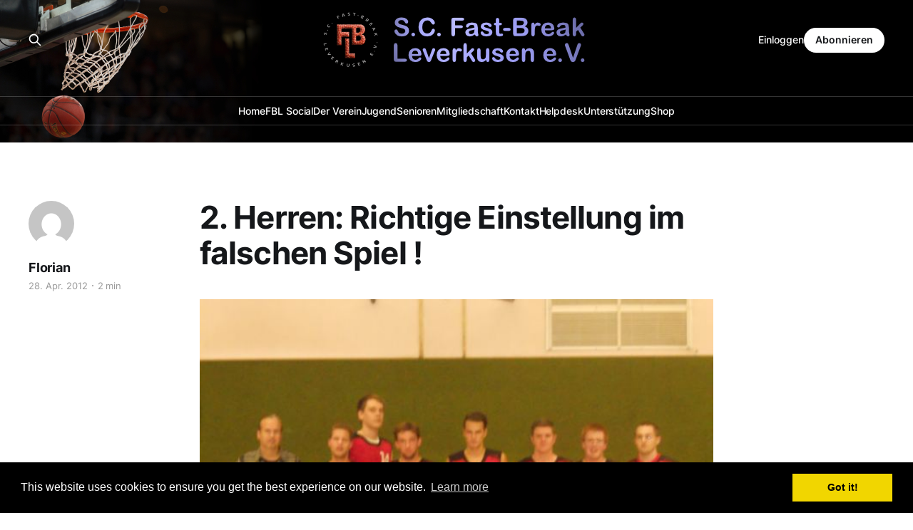

--- FILE ---
content_type: text/html; charset=utf-8
request_url: https://fast-break.de/2-herren-richtige-einstellung-im-falschen-spiel/
body_size: 6807
content:
<!DOCTYPE html>
<html lang="de">

<head>
    <meta charset="utf-8">
    <meta name="viewport" content="width=device-width, initial-scale=1">
    <title>2. Herren: Richtige Einstellung im falschen Spiel !</title>
    <link rel="stylesheet" href="/assets/built/screen.css?v=7fdec39843">

    <link rel="icon" href="https://fast-break.de/content/images/size/w256h256/2022/04/Basketball.png" type="image/png">
    <link rel="canonical" href="https://fast-break.de/2-herren-richtige-einstellung-im-falschen-spiel/">
    <meta name="referrer" content="no-referrer-when-downgrade">
    
    <meta property="og:site_name" content="Fast-Break Leverkusen e.V.">
    <meta property="og:type" content="article">
    <meta property="og:title" content="2. Herren: Richtige Einstellung im falschen Spiel !">
    <meta property="og:description" content="Zwei erneute Niederlagen haben die Zweitvertretung von Fast-Break in akute
Abstiegsgefahr gebracht.

Die erste Pleite steckte die Mannschaft vergangene Woche im Heinspiel gegen TV
Sieglar ein. Vor dem Spiel war klar, ein so peinliches Ergebnis wie in der
Hinrunde (33:91) wollten wir auf keinen Fall erneut abliefern. Das Vorhaben">
    <meta property="og:url" content="https://fast-break.de/2-herren-richtige-einstellung-im-falschen-spiel/">
    <meta property="og:image" content="https://fast-break.de/content/images/wordpress/2011/10/herren2-1.jpg">
    <meta property="article:published_time" content="2012-04-28T14:42:20.000Z">
    <meta property="article:modified_time" content="2012-04-28T20:14:27.000Z">
    <meta property="article:publisher" content="https://www.facebook.com/ghost">
    <meta name="twitter:card" content="summary_large_image">
    <meta name="twitter:title" content="2. Herren: Richtige Einstellung im falschen Spiel !">
    <meta name="twitter:description" content="Zwei erneute Niederlagen haben die Zweitvertretung von Fast-Break in akute
Abstiegsgefahr gebracht.

Die erste Pleite steckte die Mannschaft vergangene Woche im Heinspiel gegen TV
Sieglar ein. Vor dem Spiel war klar, ein so peinliches Ergebnis wie in der
Hinrunde (33:91) wollten wir auf keinen Fall erneut abliefern. Das Vorhaben">
    <meta name="twitter:url" content="https://fast-break.de/2-herren-richtige-einstellung-im-falschen-spiel/">
    <meta name="twitter:image" content="https://fast-break.de/content/images/wordpress/2011/10/herren2-1.jpg">
    <meta name="twitter:label1" content="Written by">
    <meta name="twitter:data1" content="Florian">
    <meta name="twitter:site" content="@ghost">
    <meta property="og:image:width" content="600">
    <meta property="og:image:height" content="450">
    
    <script type="application/ld+json">
{
    "@context": "https://schema.org",
    "@type": "Article",
    "publisher": {
        "@type": "Organization",
        "name": "Fast-Break Leverkusen e.V.",
        "url": "https://fast-break.de/",
        "logo": {
            "@type": "ImageObject",
            "url": "https://fast-break.de/content/images/size/w256h256/2022/04/Basketball.png",
            "width": 60,
            "height": 60
        }
    },
    "author": {
        "@type": "Person",
        "name": "Florian",
        "image": {
            "@type": "ImageObject",
            "url": "https://secure.gravatar.com/avatar/1d4377ddede5ac58d8ff4d61d2c98d42?s=512&d=mm&r=pg",
            "width": 512,
            "height": 512
        },
        "url": "https://fast-break.de/author/florian_heinz/",
        "sameAs": []
    },
    "headline": "2. Herren: Richtige Einstellung im falschen Spiel !",
    "url": "https://fast-break.de/2-herren-richtige-einstellung-im-falschen-spiel/",
    "datePublished": "2012-04-28T14:42:20.000Z",
    "dateModified": "2012-04-28T20:14:27.000Z",
    "image": {
        "@type": "ImageObject",
        "url": "https://fast-break.de/content/images/wordpress/2011/10/herren2-1.jpg",
        "width": 600,
        "height": 450
    },
    "description": "Zwei erneute Niederlagen haben die Zweitvertretung von Fast-Break in akute\nAbstiegsgefahr gebracht.\n\nDie erste Pleite steckte die Mannschaft vergangene Woche im Heinspiel gegen TV\nSieglar ein. Vor dem Spiel war klar, ein so peinliches Ergebnis wie in der\nHinrunde (33:91) wollten wir auf keinen Fall erneut abliefern. Das Vorhaben\ngelang. Zwar reichte es nicht zu einem Sieg gegen den Tabellenzweiten, aber wir\nhielten das Spiel lange offen und an Einstellung fehlte es bei keinem der\nFast-Break Spie",
    "mainEntityOfPage": "https://fast-break.de/2-herren-richtige-einstellung-im-falschen-spiel/"
}
    </script>

    <meta name="generator" content="Ghost 5.116">
    <link rel="alternate" type="application/rss+xml" title="Fast-Break Leverkusen e.V." href="https://fast-break.de/rss/">
    <script defer src="https://cdn.jsdelivr.net/ghost/portal@~2.50/umd/portal.min.js" data-i18n="true" data-ghost="https://fast-break.de/" data-key="8bcb1110129b83230fb975a0ee" data-api="https://fast-break.de/ghost/api/content/" data-locale="de" crossorigin="anonymous"></script><style id="gh-members-styles">.gh-post-upgrade-cta-content,
.gh-post-upgrade-cta {
    display: flex;
    flex-direction: column;
    align-items: center;
    font-family: -apple-system, BlinkMacSystemFont, 'Segoe UI', Roboto, Oxygen, Ubuntu, Cantarell, 'Open Sans', 'Helvetica Neue', sans-serif;
    text-align: center;
    width: 100%;
    color: #ffffff;
    font-size: 16px;
}

.gh-post-upgrade-cta-content {
    border-radius: 8px;
    padding: 40px 4vw;
}

.gh-post-upgrade-cta h2 {
    color: #ffffff;
    font-size: 28px;
    letter-spacing: -0.2px;
    margin: 0;
    padding: 0;
}

.gh-post-upgrade-cta p {
    margin: 20px 0 0;
    padding: 0;
}

.gh-post-upgrade-cta small {
    font-size: 16px;
    letter-spacing: -0.2px;
}

.gh-post-upgrade-cta a {
    color: #ffffff;
    cursor: pointer;
    font-weight: 500;
    box-shadow: none;
    text-decoration: underline;
}

.gh-post-upgrade-cta a:hover {
    color: #ffffff;
    opacity: 0.8;
    box-shadow: none;
    text-decoration: underline;
}

.gh-post-upgrade-cta a.gh-btn {
    display: block;
    background: #ffffff;
    text-decoration: none;
    margin: 28px 0 0;
    padding: 8px 18px;
    border-radius: 4px;
    font-size: 16px;
    font-weight: 600;
}

.gh-post-upgrade-cta a.gh-btn:hover {
    opacity: 0.92;
}</style>
    <script defer src="https://cdn.jsdelivr.net/ghost/sodo-search@~1.5/umd/sodo-search.min.js" data-key="8bcb1110129b83230fb975a0ee" data-styles="https://cdn.jsdelivr.net/ghost/sodo-search@~1.5/umd/main.css" data-sodo-search="https://fast-break.de/" data-locale="de" crossorigin="anonymous"></script>
    
    <link href="https://fast-break.de/webmentions/receive/" rel="webmention">
    <script defer src="/public/cards.min.js?v=7fdec39843"></script>
    <link rel="stylesheet" type="text/css" href="/public/cards.min.css?v=7fdec39843">
    <script defer src="/public/comment-counts.min.js?v=7fdec39843" data-ghost-comments-counts-api="https://fast-break.de/members/api/comments/counts/"></script>
    <script defer src="/public/member-attribution.min.js?v=7fdec39843"></script><style>:root {--ghost-accent-color: #1a7dff;}</style>
    <style>
  .gh-head-inner {
    padding: 0;
    font-size: 1.4rem;
    font-weight: 500;
    height: 200px;
  }

  .gh-head {
    background-color: 0x202020;
    background-image: url("https://fast-break.de/content/images/HeaderBackground.jpg");
    background-repeat: no-repeat;
    background-position: 0 0;
  }


  .gh-head-brand {
    height: 80px;
    display: flex;
    grid-column: 1 / 4;
    justify-content: center;
  }

  #gh-head .gh-head-brand {
    align-items: center;
    display: flex;
    grid-column-start: 1;
    justify-content: space-around;
  }
    
  .gh-head-actions {
    grid-column: 4 / 4;
    justify-content: right;
  }
    
  .gh-head-logo img {
    max-height: 80px;
  }

  /* Stellt die zwei hellen Streifen im Header um das Menü dar. Zum deaktivieren auf 0px setzen */

  .is-head-stacked .gh-head-menu::before {
    height: 1px;
    top: 135px;
  }
	
  .is-head-stacked .gh-head-menu::after {
    height: 1px;
    top: 175px;
  }
    
  .gh-head-menu::before {
    height: 1px;
    top: 135px;
  }
	
  .gh-head-menu::after {
    height: 1px;
    top: 175px;
  }

    
  .gh-topic-name {
    background-color: #dbf3ff;
  }
    
  /* Mache die Schrift für das Abo im Footer kleiner */
  .gh-subscribe-title {
    font-size: 2.6rem;
  }
    
  /* Etwas weniger Abstand unter dem "Subscribe"-Button */
  .gh-subscribe {
    margin-bottom: 30px;
  }
    
  /* Serifenlose Schrift bei der Subscribe-Description im Footer */
  .has-serif-body .gh-subscribe-description {
    font-family: var(--font-sans);
    }
    
</style>

<link rel="stylesheet" type="text/css" href="//cdnjs.cloudflare.com/ajax/libs/cookieconsent2/3.0.3/cookieconsent.min.css" />
<script src="//cdnjs.cloudflare.com/ajax/libs/cookieconsent2/3.0.3/cookieconsent.min.js"></script>
<script>
window.addEventListener("load", function(){
window.cookieconsent.initialise({
  "palette": {
    "popup": {
      "background": "#000"
    },
    "button": {
      "background": "#f1d600"
    }
  }
})});
</script>

<script type="text/javascript" src="//www.basketball-bund.net/rest/widget/widgetjs"></script>
</head>

<body class="post-template is-head-stacked has-serif-body is-head-dark">
<div class="gh-site">

    <header id="gh-head" class="gh-head gh-outer">
        <div class="gh-head-inner gh-inner">
            <div class="gh-head-brand">
                    <a class="gh-head-logo" href="https://fast-break.de">
                        <img src="https://fast-break.de/content/images/HeaderLogo.png" alt="Fast-Break Leverkusen e.V.">
                    </a>
                    <button class="gh-burger"></button>
            </div>

                <nav class="gh-head-menu">
                    <ul class="nav">
    <li class="nav-home"><a href="https://fast-break.de/">Home</a></li>
    <li class="nav-fbl-social"><a href="https://social.fast-break.de/public/local/">FBL Social</a></li>
    <li class="nav-der-verein"><a href="https://fast-break.de/der-verein/">Der Verein</a></li>
    <li class="nav-jugend"><a href="https://fast-break.de/jugend/">Jugend</a></li>
    <li class="nav-senioren"><a href="https://fast-break.de/senioren/">Senioren</a></li>
    <li class="nav-mitgliedschaft"><a href="https://fast-break.de/mitgliedschaft/">Mitgliedschaft</a></li>
    <li class="nav-kontakt"><a href="https://fast-break.de/kontakt/">Kontakt</a></li>
    <li class="nav-helpdesk"><a href="https://helpdesk.fast-break.de">Helpdesk</a></li>
    <li class="nav-unterstutzung"><a href="https://fast-break.de/support/">Unterstützung</a></li>
    <li class="nav-shop"><a href="https://fastbreak.myspreadshop.de/">Shop</a></li>
</ul>

                </nav>

            <div class="gh-head-actions">
                    <button class="gh-search gh-icon-btn" aria-label="Search this site" data-ghost-search><svg xmlns="http://www.w3.org/2000/svg" fill="none" viewBox="0 0 24 24" stroke="currentColor" stroke-width="2" width="20" height="20"><path stroke-linecap="round" stroke-linejoin="round" d="M21 21l-6-6m2-5a7 7 0 11-14 0 7 7 0 0114 0z"></path></svg></button>
                    <div class="gh-head-members">
                                <a class="gh-head-link" href="#/portal/signin" data-portal="signin">Einloggen</a>
                                <a class="gh-head-btn gh-btn gh-primary-btn" href="#/portal/signup" data-portal="signup">Abonnieren</a>
                    </div>
            </div>
        </div>
    </header>

    
<main class="gh-main">
        <article class="gh-article post">

            <header class="gh-article-header gh-canvas">

                <h1 class="gh-article-title">2. Herren: Richtige Einstellung im falschen Spiel !</h1>

                    <aside class="gh-article-sidebar">

        <div class="gh-author-image-list">
                <a class="gh-author-image" href="/author/florian_heinz/">
                        <img src="https://secure.gravatar.com/avatar/1d4377ddede5ac58d8ff4d61d2c98d42?s&#x3D;512&amp;d&#x3D;mm&amp;r&#x3D;pg" alt="Florian">
                </a>
        </div>

        <div class="gh-author-name-list">
                <h4 class="gh-author-name">
                    <a href="/author/florian_heinz/">Florian</a>
                </h4>
                
        </div>

        <div class="gh-article-meta">
            <div class="gh-article-meta-inner">
                <time class="gh-article-date" datetime="2012-04-28">28. Apr. 2012</time>
                    <span class="gh-article-meta-sep"></span>
                    <span class="gh-article-length">2 min</span>
            </div>
        </div>

    </aside>


                    <figure class="gh-article-image">
        <img
            srcset="/content/images/size/w300/wordpress/2011/10/herren2-1.jpg 300w,
                    /content/images/size/w720/wordpress/2011/10/herren2-1.jpg 720w,
                    /content/images/size/w960/wordpress/2011/10/herren2-1.jpg 960w,
                    /content/images/size/w1200/wordpress/2011/10/herren2-1.jpg 1200w,
                    /content/images/size/w2000/wordpress/2011/10/herren2-1.jpg 2000w"
            sizes="(max-width: 1200px) 100vw, 1200px"
            src="/content/images/size/w1200/wordpress/2011/10/herren2-1.jpg"
            alt="2. Herren: Richtige Einstellung im falschen Spiel !"
        >
    </figure>
            </header>

            <section class="gh-content gh-canvas">
                <!--kg-card-begin: html--><p>Zwei erneute Niederlagen haben die Zweitvertretung von Fast-Break in akute Abstiegsgefahr gebracht.</p>
<p>Die erste Pleite steckte die Mannschaft vergangene Woche im Heinspiel gegen TV Sieglar ein. Vor dem Spiel war klar, ein so peinliches Ergebnis wie in der Hinrunde (33:91) wollten wir auf keinen Fall erneut abliefern. Das Vorhaben gelang. Zwar reichte es nicht zu einem Sieg gegen den Tabellenzweiten, aber wir hielten das Spiel lange offen und an Einstellung fehlte es bei keinem der Fast-Break Spieler.<br />
Stark ausbaufähig war dafür unsere Freiwurfquote. Nur 3 von 15 Versuchen fanden in der ersten Halbzeit den Weg durch den Ring. Zur Pause lag Sieglar dadurch deutlich mit 40:26 in Führung, obwohl wir immer wieder den Ball in Korbnähe bekamen.<br />
Nach dem Seitenwechsel besserte sich zwar die Quote aber dafür stiegen unsere Schrittfehler an. Trotzdem lief es im dritten Viertel in Offense und Defense deutlich besser. Durch mehr Fast-Breaks und eine aggressive Verteidigung ging das Viertel mit 20:15 an uns. Im 4. Viertel kamen wir sogar nochmal auf 7 Punkte heran, (50:57, 32. Min), doch Sieglar war zu abgeklärt um das Spiel noch aus der Hand zu geben und siegte letztlich mit 72:59 gegen couragierte FBLer.</p>
<p>Punkte: Sefik 4 (2/2 FW), Andi S. 8 (2 Dreier), David 3 (3/6), Olli (0/2), Alex 20 (1/2, 1 Dreier), Julian 7 (1/2), Robin 2 (0/2), Timo 8 (2/8), Andi M. 2, Ingo 2</p>
<dl id="attachment_576" class="wp-caption aligncenter" style="width: 310px;">
<dt class="wp-caption-dt"><img loading="lazy" class="size-medium wp-image-576" title="herren2" src="http://www.fast-break.de/wp-content/uploads/2011/10/herren2-300x225.jpg" alt="" width="300" height="225" srcset="https://fast-break.de/content/images/wordpress/2011/10/herren2-300x225.jpg 300w, https://fast-break.de/content/images/wordpress/2011/10/herren2.jpg 600w" sizes="(max-width: 300px) 100vw, 300px" /></dt>
</dl>
<p>Am gestrigen Freitag traten wir dann zum Auswärtsspiel in Rhöndorf an, die in der Tabellen einen Platz hinter uns stehen. Durch einen Sieg hätten wir den Klassenerhalt sichern können. Mit nur 7 Spielern plus angeschlagenem David wollten wir das möglich machen.<br />
Doch leider fehlten uns die Eier, die wir gegen die deutlich stärkeren Sieglarer noch bewiesen hatten. Sowohl Rhöndorf als auch wir fanden überhaupt nicht ins Spiel. Ers nach 5 Minuten fiel auf beiden Seiten jeweils der erste Korb zum 2:2. Die Gastgeber spielten sich im Gegensatz zu uns langsam den Druck von den Schultern und konnten danach weiter punkten. Wir hingegen boten eine schlechte Wurfauswahl gepaart mit fehlendem Selbstvertrauen. Mit 15:6 lagen wir nach 10 Minuten zurück. In der Viertelpause sagte Coach Rieser schlimmer könne es nicht werden und wir müssten einfach anfangen Basketball zu spielen. Den gefallen taten wir uns leider nicht. Offensiv weiter ohne Erfolg und defensiv zu langsam, sorgten wir dafür dass Rhöndorf sich weiter absetzen konnte. Nur 13 magere Punkte gelangen uns bis zur Halbzeit (13:35).<br />
Danach fanden wir zwar langsam ins Spiel und konnten das dritte Viertel offen gestalten (15:15). Trotzdem war das viel zu wenig gegen einen Gegner den man im Kampf gegen den Abstieg schlagen muss. Nach der wohl schlechtesten Saisonleistung ging es mit viel Frust und einer 72:39 Niegerlage zurück nach Leverkusen.</p>
<p>Punkte: Sefik 2, Flo 0, Dustin 10 (2/4), Olli 2, David 0, Robin 6 (2/6), Timo 13 (3/8), Alex 6 (0/1)</p>
<p>Am Donnerstag steht nun das alles entscheidende Spiel an. Wir haben es selbst in der Hand und können bei einem Sieg den Klassenerhalt feiern.<br />
Auch letztes Jahr hieß der Gegner unter gleichen Vorraussetzungen TV Bensberg. Damals gelang uns dank der Unterstützung vieler Fans ein Sieg. Das können wir auch diesmal schaffen. Also kommt uns bitte am Donnerstag um 20:10 Uhr im FBL Dome anfeuern um das Abstiegsgespenst zu vertreiben !</p><!--kg-card-end: html-->
            </section>
			</br></br>

			<section class="article-comments gh-canvas">
				<div id="coral_thread"></div>
				<script type="text/javascript">
				  (function() {
					  var d = document, s = d.createElement('script');
					  s.src = 'https://jaycomment.de/assets/js/embed.js';
					  s.async = false;
					  s.defer = true;
					  s.onload = function() {
						  Coral.createStreamEmbed({
							  id: "coral_thread",
							  autoRender: true,
							  rootURL: 'https://jaycomment.de',
							  // Uncomment these lines and replace with the ID of the
							  // story's ID and URL from your CMS to provide the
							  // tightest integration. Refer to our documentation at
							  // https://docs.coralproject.net for all the configuration
							  // options.
							  // storyID: '${storyID}',
							  // storyURL: '${storyURL}',
						  });
					  };
					  (d.head || d.body).appendChild(s);
				  })();
				</script>
			</section>

        </article>

    
        </main>

    <footer class="gh-foot gh-outer">
        <div class="gh-foot-inner gh-inner">
                <section class="gh-subscribe">
                    <h3 class="gh-subscribe-title">Abonniere Fast-Break Leverkusen e.V.</h3>
                        <div class="gh-subscribe-description">Möchtest Du auf dem Laufenden bleiben? Dann melde Dich für unseren Newsletter an!</div>
                    <button class="gh-subscribe-btn gh-btn" data-portal="signup"><svg width="20" height="20" viewBox="0 0 20 20" fill="none" stroke="currentColor" xmlns="http://www.w3.org/2000/svg">
    <path d="M3.33332 3.33334H16.6667C17.5833 3.33334 18.3333 4.08334 18.3333 5.00001V15C18.3333 15.9167 17.5833 16.6667 16.6667 16.6667H3.33332C2.41666 16.6667 1.66666 15.9167 1.66666 15V5.00001C1.66666 4.08334 2.41666 3.33334 3.33332 3.33334Z" stroke-width="1.5" stroke-linecap="round" stroke-linejoin="round"/>
    <path d="M18.3333 5L9.99999 10.8333L1.66666 5" stroke-width="1.5" stroke-linecap="round" stroke-linejoin="round"/>
</svg> Jetzt abonnieren/button>
                </section>

            <nav class="gh-foot-menu">
                <ul class="nav">
    <li class="nav-sporthalle-fbl-dome"><a href="https://fast-break.de/fbl-dome/">Sporthalle &quot;FBL-Dome&quot;</a></li>
    <li class="nav-impressum-disclaimer"><a href="https://fast-break.de/impressum/">Impressum / Disclaimer</a></li>
    <li class="nav-datenschutzerklarung"><a href="https://fast-break.de/datenschutz/">Datenschutzerklärung</a></li>
    <li class="nav-fbl-dienste-status"><a href="https://status.fast-break.de/">FBL Dienste-Status</a></li>
    <li class="nav-rewe-scheine-fur-vereine-2025"><a href="https://fast-break.de/rewe-scheine-fur-vereine-ab-19-mai/">Rewe Scheine für Vereine 2025</a></li>
</ul>

            </nav>

            <div class="gh-copyright">
                    (c) by Fast-Break Leverkusen e.V.
            </div>
        </div>
    </footer>

</div>

    <div class="pswp" tabindex="-1" role="dialog" aria-hidden="true">
    <div class="pswp__bg"></div>

    <div class="pswp__scroll-wrap">
        <div class="pswp__container">
            <div class="pswp__item"></div>
            <div class="pswp__item"></div>
            <div class="pswp__item"></div>
        </div>

        <div class="pswp__ui pswp__ui--hidden">
            <div class="pswp__top-bar">
                <div class="pswp__counter"></div>

                <button class="pswp__button pswp__button--close" title="Schließen (Esc)"></button>
                <button class="pswp__button pswp__button--share" title="Teilen"></button>
                <button class="pswp__button pswp__button--fs" title="Vollbild"></button>
                <button class="pswp__button pswp__button--zoom" title="Zoom rein/raus"></button>

                <div class="pswp__preloader">
                    <div class="pswp__preloader__icn">
                        <div class="pswp__preloader__cut">
                            <div class="pswp__preloader__donut"></div>
                        </div>
                    </div>
                </div>
            </div>

            <div class="pswp__share-modal pswp__share-modal--hidden pswp__single-tap">
                <div class="pswp__share-tooltip"></div>
            </div>

            <button class="pswp__button pswp__button--arrow--left" title="Letzter (arrow left)"></button>
            <button class="pswp__button pswp__button--arrow--right" title="Nächster (arrow right)"></button>

            <div class="pswp__caption">
                <div class="pswp__caption__center"></div>
            </div>
        </div>
    </div>
</div>
<script src="/assets/built/main.min.js?v=7fdec39843"></script>

<a rel="me" href="https://social.fast-break.de/@gs">Mastodon</a>

</body>

</html>